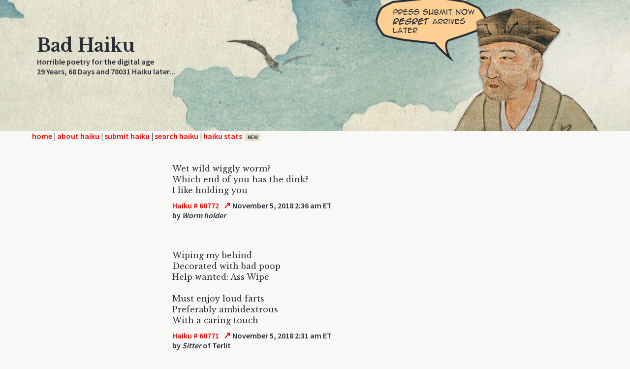

--- FILE ---
content_type: text/html; charset=UTF-8
request_url: https://badhaiku.com/index.php?startNum=60772
body_size: 27873
content:
<!DOCTYPE html PUBLIC "-//W3C//DTD XHTML 1.0 Strict//EN" "http://www.w3.org/TR/xhtml1/DTD/xhtml1-strict.dtd">

<html>
<head>

	<title>Bad Haiku</title>
	<meta http-equiv="content-type" content="text/html;charset=utf-8" />
	<link rel="stylesheet" type="text/css" href="haikuStylesheet.css">
	<link rel="preconnect" href="https://fonts.gstatic.com">
	<link href="https://fonts.googleapis.com/css2?family=Libre+Baskerville:ital,wght@0,400;0,700;1,400&display=swap" rel="stylesheet">
	<link href="https://fonts.googleapis.com/css2?family=Libre+Baskerville:ital,wght@0,400;0,700;1,400&family=Source+Sans+Pro:wght@400;600&display=swap" rel="stylesheet">
	<meta name="viewport" content="width=device-width, initial-scale=1.0" />

</head>
	

<body>
	<div id="pageWrap">
	<div id="headerGraphic">
		<div class="pageContainer">
			<img class="basho"
			     id="basho-bubble"
			     src="img/basho00.png"
			     alt="Bashō says something unhelpful">

			<div class="titleArea">
				<span class="title">Bad Haiku</span><br />
				<span class="tagline">Horrible poetry for the digital age<br />
					29 Years,
					 
					68 Days and 78031 Haiku later...
				</span>
			</div>
		</div>
	</div>
	
	
	<div class="menuBarLinks"><div class="pageContainer"><a href="index.php">home</a> | <a href="about.php">about haiku</a> | <a href="submit.php">submit haiku</a> | <a href="search.php">search haiku</a> | <a href="stats.php" class="menuStats">haiku stats<span class="newTag">new<span></a></div></div>
		
	<div id="contentArea">
		<div class='postBox'><div class='poem'>Wet wild wiggly worm?<br />Which end of you has the dink?<br />I like holding you</div><div class='date'><span class='num'>
						<a href='/index.php?startNum=60772'>Haiku # 60772</a>
					</span><a class='singleLink'
						href='haiku.php?id=60772'
						rel='nofollow'
						title='View this haiku on its own'>↗</a><span class='date'> November 5, 2018 2:36 am ET</span></div><div class='authLoc'>by <span class='author'>Worm holder</span></div></div><div class='postBox'><div class='poem'>Wiping my behind<br />Decorated with bad poop<br />Help wanted: Ass Wipe<br /><br />Must enjoy loud farts<br />Preferably ambidextrous <br />With a caring touch</div><div class='date'><span class='num'>
						<a href='/index.php?startNum=60771'>Haiku # 60771</a>
					</span><a class='singleLink'
						href='haiku.php?id=60771'
						rel='nofollow'
						title='View this haiku on its own'>↗</a><span class='date'> November 5, 2018 2:31 am ET</span></div><div class='authLoc'>by <span class='author'>Sitter</span> of Terlit</div></div><div class='postBox'><div class='poem'>There is a blank page.<br />And I scribble a haiku.<br />But which is better?</div><div class='date'><span class='num'>
						<a href='/index.php?startNum=60770'>Haiku # 60770</a>
					</span><a class='singleLink'
						href='haiku.php?id=60770'
						rel='nofollow'
						title='View this haiku on its own'>↗</a><span class='date'> November 5, 2018 12:08 am ET</span></div><div class='authLoc'>by <span class='author'>DARTH FIGPUCKER</span></div></div><div class='postBox'><div class='poem'>Worms are in my brain.<br />If  you wait at my asshole,<br />you'll wait forever.</div><div class='date'><span class='num'>
						<a href='/index.php?startNum=60769'>Haiku # 60769</a>
					</span><a class='singleLink'
						href='haiku.php?id=60769'
						rel='nofollow'
						title='View this haiku on its own'>↗</a><span class='date'> November 5, 2018 12:04 am ET</span></div><div class='authLoc'>by <span class='author'>DARTH FIGPUCKER</span></div></div><div class='postBox'><div class='poem'>It's always God's fault.<br />Satan's just a laid back dude<br />with a big red ass.</div><div class='date'><span class='num'>
						<a href='/index.php?startNum=60768'>Haiku # 60768</a>
					</span><a class='singleLink'
						href='haiku.php?id=60768'
						rel='nofollow'
						title='View this haiku on its own'>↗</a><span class='date'> November 5, 2018 12:03 am ET</span></div><div class='authLoc'>by <span class='author'>DARTH FIGPUCKER</span></div></div><div class='postBox'><div class='poem'>Sort of hungry now<br />waiting for worms to pop up<br />From your big asshole</div><div class='date'><span class='num'>
						<a href='/index.php?startNum=60767'>Haiku # 60767</a>
					</span><a class='singleLink'
						href='haiku.php?id=60767'
						rel='nofollow'
						title='View this haiku on its own'>↗</a><span class='date'> November 4, 2018 11:34 pm ET</span></div><div class='authLoc'>by <span class='author'>Anonymous Poet</span></div></div><div class='postBox'><div class='poem'>Why this place exists....<br />Must be a crazy dream of...<br />God or the Devil</div><div class='date'><span class='num'>
						<a href='/index.php?startNum=60766'>Haiku # 60766</a>
					</span><a class='singleLink'
						href='haiku.php?id=60766'
						rel='nofollow'
						title='View this haiku on its own'>↗</a><span class='date'> November 4, 2018 11:25 pm ET</span></div><div class='authLoc'>by <span class='author'>Religious Inexperience</span></div></div><div class='postBox'><div class='poem'>Donald Trump sucks ass</div><div class='date'><span class='num'>
						<a href='/index.php?startNum=60765'>Haiku # 60765</a>
					</span><a class='singleLink'
						href='haiku.php?id=60765'
						rel='nofollow'
						title='View this haiku on its own'>↗</a><span class='date'> November 4, 2018 10:45 pm ET</span></div><div class='authLoc'>by <span class='author'>Anonymous Poet</span></div></div><div class='postBox'><div class='poem'>Sorry to bother you <br />But I don</div><div class='date'><span class='num'>
						<a href='/index.php?startNum=60764'>Haiku # 60764</a>
					</span><a class='singleLink'
						href='haiku.php?id=60764'
						rel='nofollow'
						title='View this haiku on its own'>↗</a><span class='date'> November 4, 2018 10:45 pm ET</span></div><div class='authLoc'>by <span class='author'>Mack</span> of Mirror </div></div><div class='postBox'><div class='poem'>Sorry to bother you <br />But I don</div><div class='date'><span class='num'>
						<a href='/index.php?startNum=60763'>Haiku # 60763</a>
					</span><a class='singleLink'
						href='haiku.php?id=60763'
						rel='nofollow'
						title='View this haiku on its own'>↗</a><span class='date'> November 4, 2018 10:45 pm ET</span></div><div class='authLoc'>by <span class='author'>Mack</span> of Mirror </div></div><div class='postBox'><div class='poem'>Chocolate brown chip loaf<br />Cocoa nib chunk cookie crumb<br />Fudge mocha dank dump</div><div class='date'><span class='num'>
						<a href='/index.php?startNum=60762'>Haiku # 60762</a>
					</span><a class='singleLink'
						href='haiku.php?id=60762'
						rel='nofollow'
						title='View this haiku on its own'>↗</a><span class='date'> November 4, 2018 9:32 pm ET</span></div><div class='authLoc'>by <span class='author'>Anonymous Poet</span></div></div><div class='postBox'><div class='poem'>Constipation Wish<br />Someone please free the log jam<br />I don't deserve this</div><div class='date'><span class='num'>
						<a href='/index.php?startNum=60761'>Haiku # 60761</a>
					</span><a class='singleLink'
						href='haiku.php?id=60761'
						rel='nofollow'
						title='View this haiku on its own'>↗</a><span class='date'> November 4, 2018 8:27 pm ET</span></div><div class='authLoc'>by <span class='author'>Anonymous Poet</span></div></div><div class='postBox'><div class='poem'>Had the urge to fart<br />What a surprise. Poop came out.<br />God's fault or Devil?</div><div class='date'><span class='num'>
						<a href='/index.php?startNum=60760'>Haiku # 60760</a>
					</span><a class='singleLink'
						href='haiku.php?id=60760'
						rel='nofollow'
						title='View this haiku on its own'>↗</a><span class='date'> November 4, 2018 8:25 pm ET</span></div><div class='authLoc'>by <span class='author'>Anonymous Poet</span></div></div><div class='postBox'><div class='poem'>in that case kiss my haikus</div><div class='date'><span class='num'>
						<a href='/index.php?startNum=60759'>Haiku # 60759</a>
					</span><a class='singleLink'
						href='haiku.php?id=60759'
						rel='nofollow'
						title='View this haiku on its own'>↗</a><span class='date'> November 4, 2018 6:51 pm ET</span></div><div class='authLoc'>by <span class='author'>vhs</span></div></div><div class='postBox'><div class='poem'>Nice ass</div><div class='date'><span class='num'>
						<a href='/index.php?startNum=60758'>Haiku # 60758</a>
					</span><a class='singleLink'
						href='haiku.php?id=60758'
						rel='nofollow'
						title='View this haiku on its own'>↗</a><span class='date'> November 4, 2018 3:30 pm ET</span></div><div class='authLoc'>by <span class='author'>Anonymous Poet</span></div></div><div class='postBox'><div class='poem'>Electricity<br />Telecommunication<br />Abracadabra</div><div class='date'><span class='num'>
						<a href='/index.php?startNum=60757'>Haiku # 60757</a>
					</span><a class='singleLink'
						href='haiku.php?id=60757'
						rel='nofollow'
						title='View this haiku on its own'>↗</a><span class='date'> November 4, 2018 3:29 pm ET</span></div><div class='authLoc'>by <span class='author'>Starkitten</span></div></div><div class='postBox'><div class='poem'>Masturbatory<br />hyperreflexivity<br />ejaculation.</div><div class='date'><span class='num'>
						<a href='/index.php?startNum=60756'>Haiku # 60756</a>
					</span><a class='singleLink'
						href='haiku.php?id=60756'
						rel='nofollow'
						title='View this haiku on its own'>↗</a><span class='date'> November 4, 2018 2:45 pm ET</span></div><div class='authLoc'>by <span class='author'>DARTH FIGPUCKER</span></div></div><div class='postBox'><div class='poem'>Already famous.<br />My ass is enjoyed worldwide.<br />Check out my haiku.</div><div class='date'><span class='num'>
						<a href='/index.php?startNum=60755'>Haiku # 60755</a>
					</span><a class='singleLink'
						href='haiku.php?id=60755'
						rel='nofollow'
						title='View this haiku on its own'>↗</a><span class='date'> November 4, 2018 9:04 am ET</span></div><div class='authLoc'>by <span class='author'>DARTH FIGPUCKER</span></div></div><div class='postBox'><div class='poem'>There should be a score<br />That calculates the crazy<br />Based on the poems</div><div class='date'><span class='num'>
						<a href='/index.php?startNum=60754'>Haiku # 60754</a>
					</span><a class='singleLink'
						href='haiku.php?id=60754'
						rel='nofollow'
						title='View this haiku on its own'>↗</a><span class='date'> November 4, 2018 3:38 am ET</span></div><div class='authLoc'>by <span class='author'>Anonymous Poet</span></div></div><div class='postBox'><div class='poem'>Where are the poets?<br />Yes, I think this site is rigged <br />By Psychiatrists</div><div class='date'><span class='num'>
						<a href='/index.php?startNum=60753'>Haiku # 60753</a>
					</span><a class='singleLink'
						href='haiku.php?id=60753'
						rel='nofollow'
						title='View this haiku on its own'>↗</a><span class='date'> November 4, 2018 3:35 am ET</span></div><div class='authLoc'>by <span class='author'>Anonymous Poet</span></div></div><div class='postBox'><div class='poem'>Gonna be famous<br />My haikus are enjoyed worldwide <br />I'll show you my ass</div><div class='date'><span class='num'>
						<a href='/index.php?startNum=60752'>Haiku # 60752</a>
					</span><a class='singleLink'
						href='haiku.php?id=60752'
						rel='nofollow'
						title='View this haiku on its own'>↗</a><span class='date'> November 4, 2018 1:29 am ET</span></div><div class='authLoc'>by <span class='author'>Anonymous Poet</span></div></div><div class='postBox'><div class='poem'>Lots of dogs ran loose<br />Their shit rotted and turned white<br />Then disintegrated<br /><br />Some piles got stepped in</div><div class='date'><span class='num'>
						<a href='/index.php?startNum=60751'>Haiku # 60751</a>
					</span><a class='singleLink'
						href='haiku.php?id=60751'
						rel='nofollow'
						title='View this haiku on its own'>↗</a><span class='date'> November 4, 2018 1:22 am ET</span></div><div class='authLoc'>by <span class='author'>Anonymous Poet</span></div></div><div class='postBox'><div class='poem'>The girl up the street<br />Used to eat boogers on snow<br />I haven't tried it<br /><br />They had a poodle<br />His asshole was stained yellow <br />Ran loose in the streets</div><div class='date'><span class='num'>
						<a href='/index.php?startNum=60750'>Haiku # 60750</a>
					</span><a class='singleLink'
						href='haiku.php?id=60750'
						rel='nofollow'
						title='View this haiku on its own'>↗</a><span class='date'> November 4, 2018 1:15 am ET</span></div><div class='authLoc'>by <span class='author'>Anonymous Poet</span></div></div><div class='postBox'><div class='poem'>Back to basics now<br />Cuntfart Cuntfart cunt. Breathe.<br />Cuntfart Cuntfart cunt</div><div class='date'><span class='num'>
						<a href='/index.php?startNum=60749'>Haiku # 60749</a>
					</span><a class='singleLink'
						href='haiku.php?id=60749'
						rel='nofollow'
						title='View this haiku on its own'>↗</a><span class='date'> November 4, 2018 1:05 am ET</span></div><div class='authLoc'>by <span class='author'>Anonymous Poet</span></div></div><div class='postBox'><div class='poem'>You freaking madman <br />Are you servicing your wife?<br />Swatting mosquitoes?</div><div class='date'><span class='num'>
						<a href='/index.php?startNum=60748'>Haiku # 60748</a>
					</span><a class='singleLink'
						href='haiku.php?id=60748'
						rel='nofollow'
						title='View this haiku on its own'>↗</a><span class='date'> November 4, 2018 1:48 am ET</span></div><div class='authLoc'>by <span class='author'>Anonymous Poet</span></div></div><div class='postBox'><div class='poem'>Somebody stop me <br />Yo, VHS, fickpucker<br />Throw down some road spikes</div><div class='date'><span class='num'>
						<a href='/index.php?startNum=60747'>Haiku # 60747</a>
					</span><a class='singleLink'
						href='haiku.php?id=60747'
						rel='nofollow'
						title='View this haiku on its own'>↗</a><span class='date'> November 4, 2018 1:46 am ET</span></div><div class='authLoc'>by <span class='author'>Anonymous Poet</span></div></div><div class='postBox'><div class='poem'>I can't stop haiku<br />It's out of control. I tried <br />Haiku brakes on the fritz<br /><br />Got the syllable shits and I can't stop.</div><div class='date'><span class='num'>
						<a href='/index.php?startNum=60746'>Haiku # 60746</a>
					</span><a class='singleLink'
						href='haiku.php?id=60746'
						rel='nofollow'
						title='View this haiku on its own'>↗</a><span class='date'> November 4, 2018 1:45 am ET</span></div><div class='authLoc'>by <span class='author'>Anonymous Poet</span></div></div><div class='postBox'><div class='poem'>We are in God's jail<br />Doing Time for our parents<br />They were horny that night</div><div class='date'><span class='num'>
						<a href='/index.php?startNum=60745'>Haiku # 60745</a>
					</span><a class='singleLink'
						href='haiku.php?id=60745'
						rel='nofollow'
						title='View this haiku on its own'>↗</a><span class='date'> November 4, 2018 1:33 am ET</span></div><div class='authLoc'>by <span class='author'>Anonymous Poet</span></div></div><div class='postBox'><div class='poem'>Colonel sanders here<br />You have to fuck the chicken<br />That is the secret</div><div class='date'><span class='num'>
						<a href='/index.php?startNum=60744'>Haiku # 60744</a>
					</span><a class='singleLink'
						href='haiku.php?id=60744'
						rel='nofollow'
						title='View this haiku on its own'>↗</a><span class='date'> November 4, 2018 1:29 am ET</span></div><div class='authLoc'>by <span class='author'>Anonymous Poet</span></div></div><div class='postBox'><div class='poem'>And then we'll fly off<br />Catch up with the Hale Boppers<br />You just might get laid</div><div class='date'><span class='num'>
						<a href='/index.php?startNum=60743'>Haiku # 60743</a>
					</span><a class='singleLink'
						href='haiku.php?id=60743'
						rel='nofollow'
						title='View this haiku on its own'>↗</a><span class='date'> November 4, 2018 1:27 am ET</span></div><div class='authLoc'>by <span class='author'>Anonymous Poet</span></div></div><div class='postBox'><div class='poem'>With a glass of milk<br />Toast cut in triangle shapes<br />To enhance flavor</div><div class='date'><span class='num'>
						<a href='/index.php?startNum=60742'>Haiku # 60742</a>
					</span><a class='singleLink'
						href='haiku.php?id=60742'
						rel='nofollow'
						title='View this haiku on its own'>↗</a><span class='date'> November 4, 2018 12:51 am ET</span></div><div class='authLoc'>by <span class='author'>Anonymous Poet</span></div></div><div class='postBox'><div class='poem'>No holiday guests<br />No holiday meal. Just toast <br />And peanut butter</div><div class='date'><span class='num'>
						<a href='/index.php?startNum=60741'>Haiku # 60741</a>
					</span><a class='singleLink'
						href='haiku.php?id=60741'
						rel='nofollow'
						title='View this haiku on its own'>↗</a><span class='date'> November 4, 2018 12:50 am ET</span></div><div class='authLoc'>by <span class='author'>Anonymous Poet</span></div></div><div class='postBox'><div class='poem'>You can see the stench <br />Haikus rotting in the sun<br />It's all your fault,dude</div><div class='date'><span class='num'>
						<a href='/index.php?startNum=60740'>Haiku # 60740</a>
					</span><a class='singleLink'
						href='haiku.php?id=60740'
						rel='nofollow'
						title='View this haiku on its own'>↗</a><span class='date'> November 4, 2018 12:47 am ET</span></div><div class='authLoc'>by <span class='author'>Anonymous Poet</span></div></div><div class='postBox'><div class='poem'>Peanut butter toast<br />Is my all time favorite meal<br />Can you dig it, babe</div><div class='date'><span class='num'>
						<a href='/index.php?startNum=60739'>Haiku # 60739</a>
					</span><a class='singleLink'
						href='haiku.php?id=60739'
						rel='nofollow'
						title='View this haiku on its own'>↗</a><span class='date'> November 4, 2018 12:42 am ET</span></div><div class='authLoc'>by <span class='author'>Anonymous Poet</span></div></div><div class='postBox'><div class='poem'>Swing by. Pick me up<br />Let's drive straight into the sun<br />Burn, motherfucker!</div><div class='date'><span class='num'>
						<a href='/index.php?startNum=60738'>Haiku # 60738</a>
					</span><a class='singleLink'
						href='haiku.php?id=60738'
						rel='nofollow'
						title='View this haiku on its own'>↗</a><span class='date'> November 4, 2018 12:39 am ET</span></div><div class='authLoc'>by <span class='author'>Anonymous Poet</span></div></div><div class='postBox'><div class='poem'>Melancholy Turd<br />Abandoned in Menswear aisle<br />On Fitting Room floor</div><div class='date'><span class='num'>
						<a href='/index.php?startNum=60737'>Haiku # 60737</a>
					</span><a class='singleLink'
						href='haiku.php?id=60737'
						rel='nofollow'
						title='View this haiku on its own'>↗</a><span class='date'> November 4, 2018 12:38 am ET</span></div><div class='authLoc'>by <span class='author'>Retail me Not</span> of Menswear</div></div><div class='postBox'><div class='poem'>Hard work, these poems<br />Up before sunrise, milking<br />Syllables. Smells foul.</div><div class='date'><span class='num'>
						<a href='/index.php?startNum=60736'>Haiku # 60736</a>
					</span><a class='singleLink'
						href='haiku.php?id=60736'
						rel='nofollow'
						title='View this haiku on its own'>↗</a><span class='date'> November 4, 2018 12:35 am ET</span></div><div class='authLoc'>by <span class='author'>Haiku farmer</span> of Knee deep in chicken shit</div></div><div class='postBox'><div class='poem'>Turkey shaped clogger<br />Forgot plunger in England<br />Call it Grog with Log</div><div class='date'><span class='num'>
						<a href='/index.php?startNum=60735'>Haiku # 60735</a>
					</span><a class='singleLink'
						href='haiku.php?id=60735'
						rel='nofollow'
						title='View this haiku on its own'>↗</a><span class='date'> November 3, 2018 11:17 pm ET</span></div><div class='authLoc'>by <span class='author'>Anonymous Poet</span></div></div><div class='postBox'><div class='poem'>Up close.magnified<br />Every pore and crumb of shit<br />Anal Viewmaster</div><div class='date'><span class='num'>
						<a href='/index.php?startNum=60734'>Haiku # 60734</a>
					</span><a class='singleLink'
						href='haiku.php?id=60734'
						rel='nofollow'
						title='View this haiku on its own'>↗</a><span class='date'> November 3, 2018 11:10 pm ET</span></div><div class='authLoc'>by <span class='author'>Turdseyeview</span></div></div><div class='postBox'><div class='poem'>Swinging high high high<br />Away I fly fly fly<br />Into a shitpile</div><div class='date'><span class='num'>
						<a href='/index.php?startNum=60733'>Haiku # 60733</a>
					</span><a class='singleLink'
						href='haiku.php?id=60733'
						rel='nofollow'
						title='View this haiku on its own'>↗</a><span class='date'> November 3, 2018 11:08 pm ET</span></div><div class='authLoc'>by <span class='author'>Anonymous Poet</span></div></div><div class='postBox'><div class='poem'>That sounds G rated<br />Compared to Jim Bob's skill<br />Fuckbasting the Bird</div><div class='date'><span class='num'>
						<a href='/index.php?startNum=60732'>Haiku # 60732</a>
					</span><a class='singleLink'
						href='haiku.php?id=60732'
						rel='nofollow'
						title='View this haiku on its own'>↗</a><span class='date'> November 3, 2018 11:07 pm ET</span></div><div class='authLoc'>by <span class='author'>John Boy Walton's Mole</span> of Wipe me with the napkin, please... getting moist</div></div><div class='postBox'><div class='poem'>Hard as Plymouth Rock<br />Wipe your hands on the stray dogs<br />Jizzed Brussels sprouts</div><div class='date'><span class='num'>
						<a href='/index.php?startNum=60731'>Haiku # 60731</a>
					</span><a class='singleLink'
						href='haiku.php?id=60731'
						rel='nofollow'
						title='View this haiku on its own'>↗</a><span class='date'> November 3, 2018 11:04 pm ET</span></div><div class='authLoc'>by <span class='author'>Anonymous Poet</span></div></div><div class='postBox'><div class='poem'>I know what it is<br />Got a headless conjoined twin<br />Call it double junk</div><div class='date'><span class='num'>
						<a href='/index.php?startNum=60730'>Haiku # 60730</a>
					</span><a class='singleLink'
						href='haiku.php?id=60730'
						rel='nofollow'
						title='View this haiku on its own'>↗</a><span class='date'> November 3, 2018 11:00 pm ET</span></div><div class='authLoc'>by <span class='author'>Anonymous Poet</span></div></div><div class='postBox'><div class='poem'>I wouldn't know what DVDA was if not for Matt Stone and Trey Parker.  What would Brian Boitano Do?</div><div class='date'><span class='num'>
						<a href='/index.php?startNum=60729'>Haiku # 60729</a>
					</span><a class='singleLink'
						href='haiku.php?id=60729'
						rel='nofollow'
						title='View this haiku on its own'>↗</a><span class='date'> November 3, 2018 10:52 pm ET</span></div><div class='authLoc'>by <span class='author'> </span></div></div><div class='postBox'><div class='poem'>Thanksgiving themed porn.<br />Pilgrims bang Poke-a-hot-ass,<br />the big chief's daughter.<br /><br />Let us bow our heads.<br />Lord, we thank you for this feast<br />of pussy and tits.<br /><br />&quot;I like the fish pie.&quot;<br />Licking whipped cream off her tits.<br />Let's stuff this here bird.<br /><br />Mock English accents.<br />Olden-speak DVDA.<br />She was stuffed alright!</div><div class='date'><span class='num'>
						<a href='/index.php?startNum=60728'>Haiku # 60728</a>
					</span><a class='singleLink'
						href='haiku.php?id=60728'
						rel='nofollow'
						title='View this haiku on its own'>↗</a><span class='date'> November 3, 2018 10:50 pm ET</span></div><div class='authLoc'>by <span class='author'>DARTH FIGPUCKER</span></div></div><div class='postBox'><div class='poem'>Pilgrims pulling penis<br />Pumpkin pie pig-out packs pounds<br />Pilgrim Poontang</div><div class='date'><span class='num'>
						<a href='/index.php?startNum=60727'>Haiku # 60727</a>
					</span><a class='singleLink'
						href='haiku.php?id=60727'
						rel='nofollow'
						title='View this haiku on its own'>↗</a><span class='date'> November 3, 2018 10:46 pm ET</span></div><div class='authLoc'>by <span class='author'>Anonymous Poet</span></div></div><div class='postBox'><div class='poem'>Hood boss VHS <br />He's in charge of pies this year<br />He'll prolly fuck them</div><div class='date'><span class='num'>
						<a href='/index.php?startNum=60726'>Haiku # 60726</a>
					</span><a class='singleLink'
						href='haiku.php?id=60726'
						rel='nofollow'
						title='View this haiku on its own'>↗</a><span class='date'> November 3, 2018 9:44 pm ET</span></div><div class='authLoc'>by <span class='author'>Anonymous Poet</span></div></div><div class='postBox'><div class='poem'>Making hand turkeys<br />So boring. Trace Grandad's schlong!<br />It's a shapeshifter</div><div class='date'><span class='num'>
						<a href='/index.php?startNum=60725'>Haiku # 60725</a>
					</span><a class='singleLink'
						href='haiku.php?id=60725'
						rel='nofollow'
						title='View this haiku on its own'>↗</a><span class='date'> November 3, 2018 9:40 pm ET</span></div><div class='authLoc'>by <span class='author'>Anonymous Poet</span></div></div><div class='postBox'><div class='poem'>Corn acreage here<br />Save the cobs to wipe our bums<br />Huge turkey wattle!<br /><br />What a hearty meal<br />Feel free to unzip your pants<br />Free your blunderbus</div><div class='date'><span class='num'>
						<a href='/index.php?startNum=60724'>Haiku # 60724</a>
					</span><a class='singleLink'
						href='haiku.php?id=60724'
						rel='nofollow'
						title='View this haiku on its own'>↗</a><span class='date'> November 3, 2018 9:36 pm ET</span></div><div class='authLoc'>by <span class='author'>Anonymous Poet</span></div></div><div class='postBox'><div class='poem'>You say &quot;circle jerk&quot;<br />As if that would be a bad thing.<br />Turkey grease on palms.<br /><br />Extra white gravy.<br />Do not let it go to waste.<br />Mixed with your stuffing.</div><div class='date'><span class='num'>
						<a href='/index.php?startNum=60723'>Haiku # 60723</a>
					</span><a class='singleLink'
						href='haiku.php?id=60723'
						rel='nofollow'
						title='View this haiku on its own'>↗</a><span class='date'> November 3, 2018 9:27 pm ET</span></div><div class='authLoc'>by <span class='author'>DARTH FIGPUCKER</span></div></div>		<div id="miniNav">
			<a href="/index.php?startNum=60722">&lt; 50 Less Recent Haiku</a>			<a href="/index.php?startNum=60822">50 More Recent Haiku &gt;</a>		</div>
		
	</div> <!-- end content area -->

 	<script>
	(function () {
	  const total = 11; // basho00.png → basho10.png
	  const n = Math.floor(Math.random() * total);

	  const img = document.getElementById('basho-bubble');
	  if (!img) return;

	  img.src = `img/basho${String(n).padStart(2, '0')}.png`;
	})();
	</script>
</div>
<div id="siteFooter" aria-hidden="true"></div>
</body>

</html>
